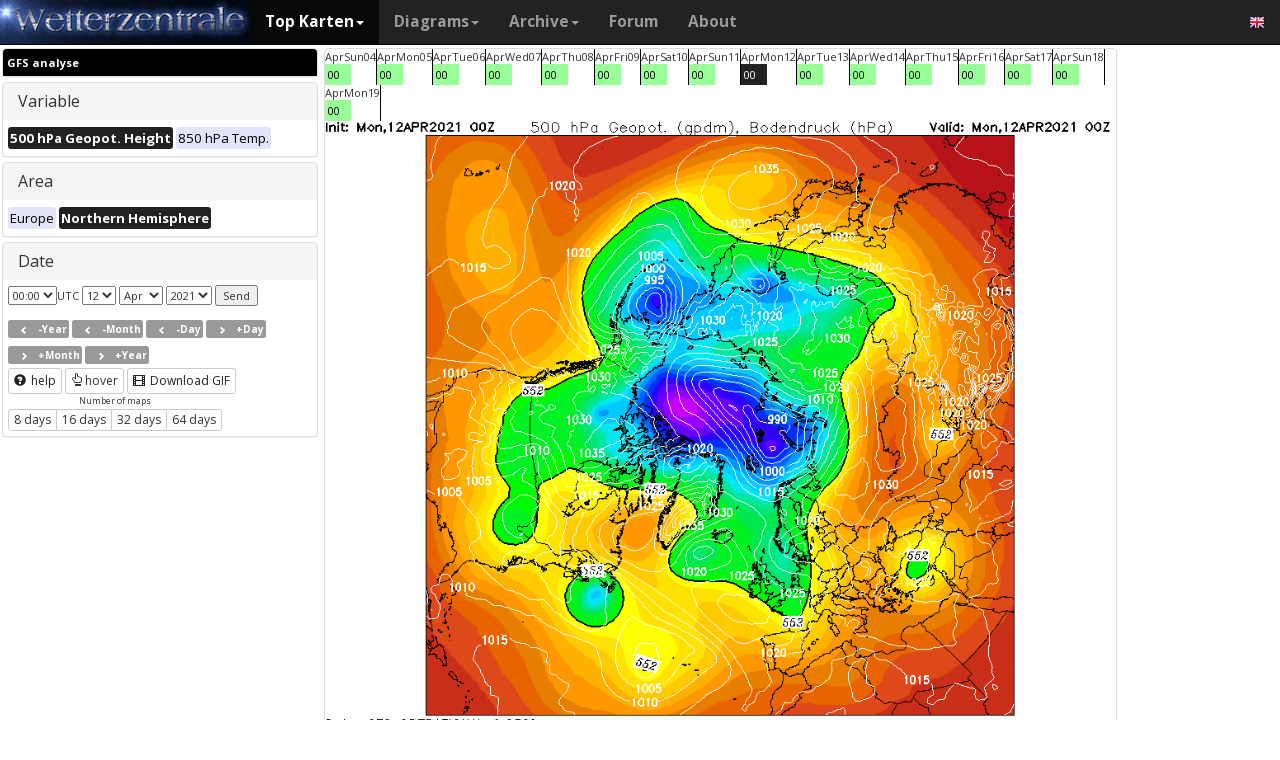

--- FILE ---
content_type: text/html; charset=UTF-8
request_url: https://wetterzentrale.de/en/reanalysis.php?map=2&model=avn&var=1&jaar=2021&maand=04&dag=12&uur=0000&h=0&tr=1440&nmaps=16
body_size: 49082
content:

<!DOCTYPE html>
<html lang="en">
<head>
  <title>Reanalysis archives</title>
  <meta name="keywords" content="historical weathermaps, reanalysis, CFSR, ERA-interim, ERA" />
  <meta name="description" content="Reanalysis archives of the past decades covering Europe." />
  <meta charset="utf-8">
<meta http-equiv="X-UA-Compatible" content="IE=edge">
<meta name="viewport" content="width=device-width, initial-scale=1">
<meta name="author" content="Rogier Floors">
<meta http-equiv="content-type" content="text/html; charset=utf-8" />
<meta name="robots" content="all" />
<meta name="verify-v1" content="F59tW06jdPrKhQViGJMSso/QlLQ5joozCqqftb6aWXg=" />
<script type="text/javascript">
       !function () { var e = function () { var e, t = "__tcfapiLocator", a = [], n = window; for (; n;) { try { if (n.frames[t]) { e = n; break } } catch (e) { } if (n === window.top) break; n = n.parent } e || (!function e() { var a = n.document, r = !!n.frames[t]; if (!r) if (a.body) { var i = a.createElement("iframe"); i.style.cssText = "display:none", i.name = t, a.body.appendChild(i) } else setTimeout(e, 5); return !r }(), n.__tcfapi = function () { for (var e, t = arguments.length, n = new Array(t), r = 0; r < t; r++)n[r] = arguments[r]; if (!n.length) return a; if ("setGdprApplies" === n[0]) n.length > 3 && 2 === parseInt(n[1], 10) && "boolean" == typeof n[3] && (e = n[3], "function" == typeof n[2] && n[2]("set", !0)); else if ("ping" === n[0]) { var i = { gdprApplies: e, cmpLoaded: !1, cmpStatus: "stub" }; "function" == typeof n[2] && n[2](i) } else a.push(n) }, n.addEventListener("message", (function (e) { var t = "string" == typeof e.data, a = {}; try { a = t ? JSON.parse(e.data) : e.data } catch (e) { } var n = a.__tcfapiCall; n && window.__tcfapi(n.command, n.version, (function (a, r) { var i = { __tcfapiReturn: { returnValue: a, success: r, callId: n.callId } }; t && (i = JSON.stringify(i)), e.source.postMessage(i, "*") }), n.parameter) }), !1)) }; "undefined" != typeof module ? module.exports = e : e() }();
    </script>
<script>
        window._sp_ = {
            config: {
                accountId: 1061,
                wrapperAPIOrigin: "https://wrapper-api.sp-prod.net/tcfv2",
                mmsDomain: "https://consent.wetterzentrale.de"
            }
        }
    </script>
<script src="https://gdpr-tcfv2.sp-prod.net/wrapperMessagingWithoutDetection.js"></script>
<!-- Bootstrap core CSS -->
<link href="/dist/css/bootstrap.min.css" rel="stylesheet" async>
<script src="https://ajax.googleapis.com/ajax/libs/jquery/3.2.1/jquery.min.js"></script>
<script type='text/javascript'> !function(t){var e="offset",n="client",o=function(){},r=void 0===t.addEventListener,l={loopDelay:50,maxLoop:5,debug:!0,found:o,notfound:o,complete:o};var i=function(){var t={};this.addUrl=function(e){return t[e]={url:e,state:"pending",format:null,data:null,result:null},t[e]},this.setResult=function(e,n,o){var r=t[e];if(null==r&&(r=this.addUrl(e)),r.state=n,null!=o){if("string"==typeof o)try{o=function(t){var e;try{e=JSON.parse(t)}catch(n){try{e=new Function("return "+t)()}catch(t){b("Failed secondary JSON parse",!0)}}return e}(o),r.format="json"}catch(t){r.format="easylist"}return r.data=o,r}r.result=null}},u=[],a=null,s={cssClass:"pub_300x250 pub_300x250m pub_728x90 text-ad textAd text_ad text_ads text-ads text-ad-links"},d={nullProps:[e+"Parent"],zeroProps:[]};d.zeroProps=[e+"Height",e+"Left",e+"Top",e+"Width",e+"Height",n+"Height",n+"Width"];var c={quick:null,remote:null},f=null,p={test:0,download:0};function m(t){return"function"==typeof t}function b(e,n){(l.debug||n)&&t.console&&t.console.log&&(n?console.error("[ABD] "+e):console.log("[ABD] "+e))}function y(t){b("start beginTest"),1!=f&&(!0,v(t),c.quick="testing",p.test=setTimeout((function(){g(t,1)}),5))}function v(t){var e,n=document.body,o="width: 1px !important; height: 1px !important; position: absolute !important; left: -10000px !important; top: -1000px !important;";if(null!=t&&"string"!=typeof t){for(null!=t.style&&(o+=t.style),a=function(t,e){var n,o,r=e;if(o=document.createElement(t),r)for(n in r)r.hasOwnProperty(n)&&o.setAttribute(n,r[n]);return o}("div",{class:t.cssClass,style:o}),b("adding bait node to DOM"),n.appendChild(a),e=0;e<d.nullProps.length;e++)a[d.nullProps[e]];for(e=0;e<d.zeroProps.length;e++)a[d.zeroProps[e]]}else b("invalid bait being cast")}function g(t,e){var n,o=document.body,r=!1;if(null==a&&(b("recast bait"),v(t||s)),"string"==typeof t)return b("invalid bait used",!0),void(h()&&setTimeout((function(){!1}),5));for(p.test>0&&(clearTimeout(p.test),p.test=0),null!==o.getAttribute("abp")&&(b("found adblock body attribute"),r=!0),n=0;n<d.nullProps.length;n++){if(null==a[d.nullProps[n]]){e>4&&(r=!0),b("found adblock null attr: "+d.nullProps[n]);break}if(1==r)break}for(n=0;n<d.zeroProps.length&&1!=r;n++)0==a[d.zeroProps[n]]&&(e>4&&(r=!0),b("found adblock zero attr: "+d.zeroProps[n]));if(void 0!==window.getComputedStyle){var i=window.getComputedStyle(a,null);"none"!=i.getPropertyValue("display")&&"hidden"!=i.getPropertyValue("visibility")||(e>4&&(r=!0),b("found adblock computedStyle indicator"))}!0,r||e++>=l.maxLoop?(b("exiting test loop - value: "+(f=r)),function(){var t,e;if(null===f)return;for(t=0;t<u.length;t++){e=u[t];try{null!=e&&(m(e.complete)&&e.complete(f),f&&m(e.found)?e.found():!1===f&&m(e.notfound)&&e.notfound())}catch(t){b("Failure in notify listeners "+t.Message,!0)}}}(),h()&&setTimeout((function(){!1}),5)):p.test=setTimeout((function(){g(t,e)}),l.loopDelay)}function h(){if(null===a)return!0;try{m(a.remove)&&a.remove(),document.body.removeChild(a)}catch(t){}return a=null,!0}function P(){var e,n,o,l,i=!1;document.readyState&&"complete"==document.readyState&&(i=!0),e=function(){y(s)},i?e():(n=t,o="load",l=e,r?n.attachEvent("on"+o,l):n.addEventListener(o,l,!1))}var w={version:"1.0",init:function(t){var e,n;if(t){for(e in n={complete:o,found:o,notfound:o},t)t.hasOwnProperty(e)&&("complete"==e||"found"==e||"notFound"==e?n[e.toLowerCase()]=t[e]:l[e]=t[e]);u.push(n),new i,P()}}};t.adblockDetector=w}(window),function(t){var e="offset",n="client",o=function(){},r=void 0===t.addEventListener,l={loopDelay:50,maxLoop:5,debug:!0,found:o,notfound:o,complete:o};var i=function(){var t={};this.addUrl=function(e){return t[e]={url:e,state:"pending",format:null,data:null,result:null},t[e]},this.setResult=function(e,n,o){var r=t[e];if(null==r&&(r=this.addUrl(e)),r.state=n,null!=o){if("string"==typeof o)try{o=function(t){var e;try{e=JSON.parse(t)}catch(n){try{e=new Function("return "+t)()}catch(t){b("Failed secondary JSON parse",!0)}}return e}(o),r.format="json"}catch(t){r.format="easylist"}return r.data=o,r}r.result=null}},u=[],a=null,s={cssClass:"pub_300x250 pub_300x250m pub_728x90 text-ad textAd text_ad text_ads text-ads text-ad-links tmp_slot tmp_slotId ad-banner banner_ad adsbygoogle ad_block adslot ad_slot advert1 content-ad"},d={nullProps:[e+"Parent"],zeroProps:[]};d.zeroProps=[e+"Height",e+"Left",e+"Top",e+"Width",e+"Height",n+"Height",n+"Width"];var c={quick:null,remote:null},f=null,p={test:0,download:0};function m(t){return"function"==typeof t}function b(e,n){(l.debug||n)&&t.console&&t.console.log&&(n?console.error("[ABD] "+e):console.log("[ABD] "+e))}function y(t){b("start beginTest"),1!=f&&(!0,v(t),c.quick="testing",p.test=setTimeout((function(){g(t,1)}),5))}function v(t){var e,n=document.body,o="width: 1px !important; height: 1px !important; position: absolute !important; left: -10000px !important; top: -1000px !important;";if(null!=t&&"string"!=typeof t){for(null!=t.style&&(o+=t.style),a=function(t,e){var n,o,r=e;if(o=document.createElement(t),r)for(n in r)r.hasOwnProperty(n)&&o.setAttribute(n,r[n]);return o}("div",{class:t.cssClass,style:o}),b("adding bait node to DOM"),n.appendChild(a),e=0;e<d.nullProps.length;e++)a[d.nullProps[e]];for(e=0;e<d.zeroProps.length;e++)a[d.zeroProps[e]]}else b("invalid bait being cast")}function g(t,e){var n,o=document.body,r=!1;if(null==a&&(b("recast bait"),v(t||s)),"string"==typeof t)return b("invalid bait used",!0),void(h()&&setTimeout((function(){!1}),5));for(p.test>0&&(clearTimeout(p.test),p.test=0),null!==o.getAttribute("abp")&&(b("found adblock body attribute"),r=!0),n=0;n<d.nullProps.length;n++){if(null==a[d.nullProps[n]]){e>4&&(r=!0),b("found adblock null attr: "+d.nullProps[n]);break}if(1==r)break}for(n=0;n<d.zeroProps.length&&1!=r;n++)0==a[d.zeroProps[n]]&&(e>4&&(r=!0),b("found adblock zero attr: "+d.zeroProps[n]));if(void 0!==window.getComputedStyle){var i=window.getComputedStyle(a,null);"none"!=i.getPropertyValue("display")&&"hidden"!=i.getPropertyValue("visibility")||(e>4&&(r=!0),b("found adblock computedStyle indicator"))}!0,r||e++>=l.maxLoop?(b("exiting test loop - value: "+(f=r)),function(){var t,e;if(null===f)return;for(t=0;t<u.length;t++){e=u[t];try{null!=e&&(m(e.complete)&&e.complete(f),f&&m(e.found)?e.found():!1===f&&m(e.notfound)&&e.notfound())}catch(t){b("Failure in notify listeners "+t.Message,!0)}}}(),h()&&setTimeout((function(){!1}),5)):p.test=setTimeout((function(){g(t,e)}),l.loopDelay)}function h(){if(null===a)return!0;try{m(a.remove)&&a.remove(),document.body.removeChild(a)}catch(t){}return a=null,!0}function P(){var e,n,o,l,i=!1;document.readyState&&"complete"==document.readyState&&(i=!0),e=function(){y(s)},i?e():(n=t,o="load",l=e,r?n.attachEvent("on"+o,l):n.addEventListener(o,l,!1))}var w={version:"1.0",init:function(t){var e,n;if(t){for(e in n={complete:o,found:o,notfound:o},t)t.hasOwnProperty(e)&&("complete"==e||"found"==e||"notFound"==e?n[e.toLowerCase()]=t[e]:l[e]=t[e]);u.push(n),new i,P()}}};t.adblockDetector=w}(window),function(){let t;document.getElementById("adb-enabled"),document.getElementById("adb-not-enabled");function e(){t=1;const e=new XMLHttpRequest,n=window.location.host.split(".").reverse().slice(0,2).reverse().join(".");e.open("OPTIONS","https://cockpit.symplr.de/api/rp/ab/"+n+"/"+t),e.send()}void 0===window.adblockDetector?e():window.adblockDetector.init({debug:!0,found:function(){e()},notFound:function(){!function(){t=0;const e=new XMLHttpRequest,n=window.location.host.split(".").reverse().slice(0,2).reverse().join(".");e.open("OPTIONS","https://cockpit.symplr.de/api/rp/ab/"+n+"/"+t),e.send()}()}})}();</script>

<!-- Custom styles for this template -->
<link href="/grid.css" rel="stylesheet" async>

<!-- Just for debugging purposes. Don't actually copy this line! -->
<!--[if lt IE 9]><script src="../../assets/js/ie8-responsive-file-warning.js"></script><![endif]-->

<!-- HTML5 shim and Respond.js IE8 support of HTML5 elements and media queries -->
<!--[if lt IE 9]>
<script src="https://oss.maxcdn.com/libs/html5shiv/3.7.0/html5shiv.js"></script>
<script src="https://oss.maxcdn.com/libs/respond.js/1.4.2/respond.min.js"></script>
<![endif]-->
<link rel="stylesheet" href="/wz.css?id=8494" async/>
<link rel="Shortcut Icon" type="image/x-icon" href="/images/favicon.ico" />
<script async src="https://www.googletagmanager.com/gtag/js?id=UA-64910378-1"></script>
<script>
  window.dataLayer = window.dataLayer || [];
  function gtag(){dataLayer.push(arguments)};
  gtag('js', new Date());
  gtag('config', 'UA-64910378-1');
</script>
<script>var uuSymplr,allCookiesSymplr=document.cookie.split(";").map((e=>e.split("="))).reduce(((e,[i,o])=>({...e,[i.trim()]:decodeURIComponent(o)})),{});function createCookieSymplr(e,i){var o=e;if(void 0===(uuSymplr=allCookiesSymplr.uniqueUser)){let e=(Date.now()+window.navigator.userAgent+websiteSymplr).toString();uuSymplr=sha256(e),document.cookie=`uniqueUser=${uuSymplr};path=/;SameSite=Strict; Secure`}if(o){var u=allCookiesSymplr.uniqueUserLi;void 0===u&&(u=sha256(i),document.cookie=`uniqueUserLi=${u};path=/;SameSite=Strict; Secure`),uuSymplr=u}else document.cookie="uniqueUserLi=; max-age=0"}</script>
<script defer src="https://cdns.symplr.de/wetterzentrale.de/wetterzentrale.js"></script>
  <style type="text/css" title="currentStyle" media="screen">
  .topkarten_right { width: 300px; height: 250px; }
  @media(min-width: 356px) { .topkarten_right { width: 336px; height: 280px; } }
  @media(min-width: 730px) { .topkarten_right { width: 728px; height: 90px; } }
  @media(min-width: 1024px) { .topkarten_right { width: 160px; height: 600px; } }
  @media(min-width: 1650px) { .topkarten_right { width: 300px; height: 600px; } }
  .topkarten_left { width: 300px; height: 250px; }
  @media(min-width: 356px) { .topkarten_left { width: 336px; height: 280px; } }
  @media(min-width: 730px) { .topkarten_left { width: 728px; height: 90px; } }
  @media(min-width: 1024px) { .topkarten_left { width: 300px; height: 250px; } }
  @media(min-width: 1350px) { .topkarten_left { width: 300px; height: 600px; } }
  </style>
</head>
<body>
    <div class="container">

      <style>
.dropdown-submenu {
    position: relative;
}

.dropdown-submenu .dropdown-menu {
    top: 0;
    left: 100%;
    margin-top: -1px;
}
</style>
<nav class="navbar navbar-inverse navbar-fixed-top" role="navigation">
<div class="container-fluid"><!-- Brand and toggle get grouped for better mobile display -->
<div class="navbar-header">
<button type="button" class="navbar-toggle" data-toggle="collapse" data-target="#bs-example-navbar-collapse-1">
<span class="sr-only">Toggle navigation</span>
<span class="icon-bar"></span>
<span class="icon-bar"></span>
<span class="icon-bar"></span>
</button>
<a class="navbar-brand" href="https://wetterzentrale.de/en/default.php">
<img src="/images/weze.jpg" class="wz_header">
</a>
</div>    <!-- Collect the nav links, forms, and other content for toggling -->
<div class="collapse navbar-collapse" id="bs-example-navbar-collapse-1">
<ul class="nav navbar-nav">
<li class="dropdown active">
<a href="#" class="dropdown-toggle" data-toggle="dropdown">Top Karten<b class="caret"></b></a>
<ul class="dropdown-menu">
<li><h6>Global models</h6></li>
<li class="divider"></li>
	<li><a href="/en/topkarten.php?model=gfs&time=6&lid=OP">GFS</a></li>
	<li><a href="/en/topkarten.php?model=ecm&lid=OP">ECMWF</a></li>
	<li><a href="/en/topkarten.php?model=ukmhd&lid=OP">UKMO</a></li>
	<li><a href="/en/topkarten.php?model=gem&time=3&lid=OP">GEM</a></li>
	<li><a href="/en/topkarten.php?model=ico&time=3&lid=OP">ICON</a></li>
	<li><a href="/en/topkarten.php?model=arp&time=3&lid=OP">ARPEGE</a></li>
	<li><a href="/en/topkarten.php?model=nvg&lid=OP">NAVGEM</a></li>
	<li><a href="/en/topkarten.php?model=jma&lid=OP">JMA</a></li>
<li><h6>Regional models</h6></li>
<li class="divider"></li>
	<li><a href="/en/topkarten.php?model=wrf&time=1&lid=OP">WRF</a></li>
	<li><a href="/en/topkarten.php?model=ico&time=1&lid=D2">ICON D2</a></li>
	<li class="hz"><a style="padding-right:0px;" href="/en/topkarten.php?model=harnl&time=3&lid=OP&h=0&tr=3">HARMONIE</a><a style="padding:1px 3px 0px 3px;" href="/en/topkarten.php?model=harnl&time=3&lid=OP&h=0&tr=3"><image src="/images/flags/16/nl.png"/></a> <a style="padding:1px 3px 0px 3px;" href="/en/topkarten.php?model=har43&time=3&lid=OP&h=0&tr=1"><image src="/images/flags/16/eu.png"/> <a style="padding:1px 3px 0px 3px;" href="/en/topkarten.php?model=haf&lid=OP"><image src="/images/flags/16/fi.png"/></a></li><br>
	<li class="hz"><a style="padding-right:0px;" href="/en/topkarten.php?model=aro&time=3&lid=OP&h=0&tr=3">AROME</a><a style="padding:1px 5px 0px 5px;" href="/en/topkarten.php?model=aro&time=3&lid=OP&h=0&tr=3"><image src="/images/flags/16/fr.png"/></a><a style="padding:1px 5px 0px 5px;" href="/en/topkarten.php?model=arn&time=3&lid=OP&h=0&tr=3"><image src="/images/flags/16/no.png"/></a></li><br>
	<li class="hz"><a style="padding-right:0px;" href="/en/topkarten.php?model=ala&time=3&lid=OP&h=0&tr=3">ALARO</a><a style="padding:1px 5px 0px 5px;" href="/en/topkarten.php?model=ala&time=3&lid=OP&h=0&tr=3"><image src="/images/flags/16/be.png"/></a></li><br>
	<li><a href="/en/topkarten.php?model=irie&lid=OP">IRIE</a></li>
<li><h6>Data-driven models</h6></li>
<li class="divider"></li>	
	<li><a href="/en/topkarten.php?model=aifs&lid=OP">AIFS</a></li>
	<li><a href="/en/topkarten.php?model=ngc&lid=OP">GraphCastGFS</a></li>
	<li><a href="/en/topkarten.php?model=aigem&lid=OP">GraphCastGEM</a></li>
<li><h6>Other</h6></li>
<li class="divider"></li>	
	<li><a href="/en/panels.php?map=1&model=gfs&var=1&lid=OP">9-panel</a></li>
	<li><a href="/en/multimodel.php?map=1&var=1&lid=OP&nir=3&tr=6">Multi Model</a></li>
	<li><a href="/en/fax.php">Bodenkarten/Fax</a></li>
  <li><a href="/en/topkarten.php?model=gwes&lid=OP">Waves</a></li>
  <li><a href="/en/topkarten.php?model=cfs&lid=OP">CFS</a></li>
  <li><a href="/en/status.php">Model status</a></li>
<li><h6>Observations</h6></li>
<li class="divider"></li>
	<li><a href="/en/observations.php?model=METAR&var=5&map=3">METAR</a></li>
	<li><a href="/en/observations.php?model=SYNOP&var=5&map=3">SYNOP</a></li>
	<li><a href="/en/observations.php?model=OISST&var=35&map=1">SST</a></li>
	<li><a href="/en/radiosonde.php">Radiosonde</a></li>
</ul>
</li>
<li class="dropdown">
	<a href="#" class="dropdown-toggle" data-toggle="dropdown">Diagrams<b class="caret"></b></a>
	<ul class="dropdown-menu">
	<li><h6>Global models</h6></li>
	<li class="divider"></li>
	<li><a href="/en/show_diagrams.php?model=gfs&var=93&lid=OP">GFS</a></li>
	<li><a href="/en/show_diagrams.php?model=ecm&var=93&lid=OP">ECMWF</a></li>
	<li><a href="/en/show_diagrams.php?model=ukmhd&var=92&lid=OP">UKMO</a></li>
	<li><a href="/en/show_diagrams.php?model=gem&var=93&lid=OP">GEM</a></li>
	<li><a href="/en/show_diagrams.php?model=ico&var=93&lid=OP">ICON</a></li>
	<li><a href="/en/show_diagrams.php?model=arp&var=93&lid=OP">ARPEGE</a></li>
	<li><a href="/en/show_diagrams.php?model=nvg&var=93&lid=OP">NAVGEM</a></li>
	<li><h6>Ensemble</h6></li>
	<li class="divider"></li>
	<li><a href="/en/show_diagrams.php?model=gfs&var=2&lid=ENS&h=0">GFS</a></li>
	<li><a href="/en/show_diagrams.php?model=ecm&var=2&lid=ENS&h=0">ECMWF</a></li>
	<li><a href="/en/show_diagrams.php?model=gem&var=2&lid=ENS&h=0">GEM</a></li>
	<li><a href="/en/show_diagrams.php?model=ico&var=5&lid=ENS&h=0">ICON</a></li>
	<li><a href="/en/show_diagrams.php?model=aifs&var=2&lid=ENS&h=0">AIFS</a></li>
	<li><h6>Regional models</h6></li>
	<li class="divider"></li>
	<li><a href="/en/show_diagrams.php?model=wrf&var=92&lid=OP">WRF</a></li>
    <li><a href="/en/show_diagrams.php?model=ico&var=92&lid=D2">ICON-D2</a></li>
	<li class="hz"><a style="padding-right:0px;" href="/en/show_diagrams.php?model=harnl&var=92&lid=OP">HARMONIE</a><a style="padding:1px 3px 0px 3px;" href="/en/show_diagrams.php?model=harnl&var=92&lid=OP"><image src="/images/flags/16/nl.png"/></a> <a style="padding:1px 3px 0px 3px;" href="/en/show_diagrams.php?model=har43&var=92&lid=OP"><image src="/images/flags/16/eu.png"/></a> <a style="padding:1px 3px 0px 3px;" href="/en/show_diagrams.php?model=haf&var=92&lid=OP"><image src="/images/flags/16/fi.png"/></a></li><br>
	<li class="hz"><a style="padding-right:0px;" href="/en/show_diagrams.php?model=aro&var=92&lid=OP">AROME</a><a style="padding:1px 5px 0px 5px;" href="/en/show_diagrams.php?model=aro&var=92&lid=OP"><image src="/images/flags/16/fr.png"/></a><a style="padding:1px 5px 0px 5px;" href="/en/show_diagrams.php?model=arn&var=92&lid=OP"><image src="/images/flags/16/no.png"/></a></li><br>
	<li><a href="/en/show_diagrams.php?model=irie&var=93&lid=OP">IRIE</a></li>
	<li><h6>Data-driven models</h6></li>
	<li><a href="/en/show_diagrams.php?model=aifs&var=93&lid=OP">AIFS</a></li>
	<li><a href="/en/show_diagrams.php?model=ngc&var=93&lid=OP">GraphCastGFS</a></li>
	<li class="divider"></li>
	<li><a href="/en/show_diagrams.php?model=multi&var=5&lid=OP">Multi Model</a></li>
	<li class="divider"></li>
	<li><a href="/en/diagrams.php">City selection via map</a></li>
	<li><a href="/en/pointmap.php">Grid point selection via map</a></li>
	<li class="divider"></li>
	<li><a href="/en/show_soundings.php?model=gfs">Skew-T diagrams</a></li>
	</ul>
</li>
<li class="dropdown">
	<a href="#" class="dropdown-toggle" data-toggle="dropdown">Archive<b class="caret"></b></a>
	<ul class="dropdown-menu">
	<li><h6>Reanalysis</h6></li>
	<li class="divider"></li>
	<li><a href="/en/reanalysis.php?model=cfsr">CFSR <small>(1979-now)</small></a></li>
	<li><a href="/en/reanalysis.php?model=era">ERA <small>(1900-2010)</small></a></li>
	<li><a href="/en/reanalysis.php?model=noaa">NOAA <small>(1836-2015)</small></a></li>
	<li><h6>FAX</h6></li>
	<li class="divider"></li>
	<li><a href="/en/reanalysis.php?map=1&model=nws&var=45">NCEP</a></li>
	<li><a href="/en/reanalysis.php?map=1&model=bra&var=45">UKMO</a></li>
	<li><a href="/en/reanalysis.php?map=1&model=dwd&var=45">DWD</a></li>
	<li class="divider"></li>
	<li><a href="/en/reanalysis.php?map=1&model=avn&var=1">GFS analyse</a></li>
	<li class="divider"></li>
  <li class="hz"><a style="padding-right:0px;" href="/en/reanalysis.php?map=6&model=rad&var=415&h=1">Radar</a><a style="padding:1px 5px 0px 5px;" href="/en/reanalysis.php?map=6&model=rad&var=415&h=1"><image src="/images/flags/16/de.png"/></a><a style="padding:1px 5px 0px 5px;" href="/en/reanalysis.php?map=15&model=rad&var=415&h=1"><image src="/images/flags/16/nl.png"/></a></li>
	<li><a href="/en/reanalysis.php?map=1&model=sat&var=44">Satellite</a></li>
  <li class="hz"><a style="padding-right:0px;" href="/en/reanalysis.php?map=6&model=obsde&var=301">Observations</a><a style="padding:1px 5px 0px 5px;" href="/en/reanalysis.php?map=6&model=obsde&var=301"><image src="/images/flags/16/de.png"/></a><a style="padding:1px 5px 0px 5px;" href="/en/reanalysis.php?map=15&model=obsnl&var=301"><image src="/images/flags/16/nl.png"/></a></li>
	<li class="divider"></li>
	<li><a href="/en/weatherdata_de.php">Weather data</a></li>
	<li><a href="/en/extremes_mon.php?country=2">Extremes</a></li>
	<li><a href="/en/map.php">Station map</a></li>
	</ul>
</li>
<li><a href="http://www.wzforum.de/forum2/">Forum</a></li>
<li><a href="/en/contact.php">About</a></li>
</ul>

<ul class="nav navbar-nav navbar-right">
	<li class="dropdown">
	<a href="#" class="dropdown-toggle" data-toggle="dropdown"><image src="/images/flags/16/en.png"></a>
	<ul class="dropdown-menu">
	<p class="GermanButton" ><a href="/de/default.php?clan=de"><li><image src="/images/flags/16/de.png"/> Deutsch</li></a></p>
  <p class="GermanButton" ><a href="/en/default.php?clan=en"><li><image src="/images/flags/16/gb.png"/> English</li></a></p>
  <p class="GermanButton" ><a href="/nl/default.php?clan=nl"><li><image src="/images/flags/16/nl.png"/> Nederlands</li></a></p>
  <p class="GermanButton" ><a href="/es/default.php?clan=es"><li><image src="/images/flags/16/es.png"/> Español</li></a></p>
  <!-- <p class="GermanButton" ><a href="/fr/default.php?clan=fr"><li><image src="/images/flags/16/fr.png"/> French</li></a></p>-->
	</ul>
	</li>
</ul>
</div><!-- /.navbar-collapse -->
</div><!-- /.container-fluid -->
</nav>

      <div class="page-header"></div>
      <div class="row">

        <div class="col-md-3">
          <div class="panel-group" id="accordion">
          <div class="panel panel-default">
            <div class="panel-heading-modeldesc">
                <b>GFS analyse</b>
            </div>
                        </div>
          <div class="panel panel-default">
            <div class="panel-heading">
              <h4 class="panel-title">
                <a>Variable</a>
              </h4>
            </div>
            <div>
              <div class="panel-body">
                <a href="reanalysis.php?map=2&model=avn&var=1&jaar=2021&maand=4&dag=12&h=0&nmaps=16" ><span class="label label-primary orangeb">500 hPa Geopot. Height</span></a> <a href="reanalysis.php?map=2&model=avn&var=2&jaar=2021&maand=4&dag=12&h=0&nmaps=16" ><span class="label label-primary darkgreyb">850 hPa Temp.</span></a>               </div>
            </div>
          </div>

          <div class="panel panel-default">
            <div class="panel-heading">
              <h4 class="panel-title">
                <a>Area</a>
              </h4>
            </div>
            <div>
              <div class="panel-body">
                <a href="reanalysis.php?map=1&model=avn&var=1&jaar=2021&maand=4&dag=12&uur=0000&h=0&nmaps=16" ><span class="label label-primary darkgreyb">Europe</span></a> <a href="reanalysis.php?map=2&model=avn&var=1&jaar=2021&maand=4&dag=12&uur=0000&h=0&nmaps=16" ><span class="label label-primary orangeb">Northern Hemisphere</span></a>               </div>
            </div>
          </div>

          <div class="panel panel-default">
            <div class="panel-heading">
              <h4 class="panel-title">
                <a>Date</a>
              </h4>
            </div>
            <div>
              <div class="panel-body">
                <select id="ddluur"><option value="000" selected="selected">00:00</option></select>UTC
                <select id="ddldag"><option value="1">1</option><option value="2">2</option><option value="3">3</option><option value="4">4</option><option value="5">5</option><option value="6">6</option><option value="7">7</option><option value="8">8</option><option value="9">9</option><option value="10">10</option><option value="11">11</option><option value="12" selected="selected">12</option><option value="13">13</option><option value="14">14</option><option value="15">15</option><option value="16">16</option><option value="17">17</option><option value="18">18</option><option value="19">19</option><option value="20">20</option><option value="21">21</option><option value="22">22</option><option value="23">23</option><option value="24">24</option><option value="25">25</option><option value="26">26</option><option value="27">27</option><option value="28">28</option><option value="29">29</option><option value="30">30</option><option value="31">31</option></select>                <select id="ddlmaand"><option value="1">Jan</option><option value="2">Feb</option><option value="3">Mar</option><option value="4" selected="selected">Apr</option><option value="5">May</option><option value="6">Jun</option><option value="7">Jul</option><option value="8">Aug</option><option value="9">Sep</option><option value="10">Oct</option><option value="11">Nov</option><option value="12">Dec</option></select>                <select id="ddljaar"><option value="2026">2026</option><option value="2025">2025</option><option value="2024">2024</option><option value="2023">2023</option><option value="2022">2022</option><option value="2021" selected="selected">2021</option><option value="2020">2020</option><option value="2019">2019</option><option value="2018">2018</option><option value="2017">2017</option><option value="2016">2016</option><option value="2015">2015</option><option value="2014">2014</option><option value="2013">2013</option><option value="2012">2012</option><option value="2011">2011</option><option value="2010">2010</option><option value="2009">2009</option><option value="2008">2008</option><option value="2007">2007</option><option value="2006">2006</option><option value="2005">2005</option><option value="2004">2004</option><option value="2003">2003</option><option value="2002">2002</option><option value="2001">2001</option><option value="2000">2000</option><option value="1999">1999</option></select>
                <input type="button" id="submit" name="submit" onclick="javascript:SelectDate();" value="Send"/>
              </div><div class="panel-body">
                <a href="reanalysis.php?uur=0000&var=1&nmaps=16&map=2&model=avn&jaar=2020&maand=04&dag=12" /><span class="label label-default"><span class="glyphicon glyphicon-chevron-left"></span>-Year</span></a> <a href="reanalysis.php?uur=0000&var=1&nmaps=16&map=2&model=avn&jaar=2021&maand=03&dag=12" /><span class="label label-default"><span class="glyphicon glyphicon-chevron-left"></span>-Month</span></a> <a href="reanalysis.php?uur=0000&var=1&nmaps=16&map=2&model=avn&jaar=2021&maand=04&dag=11" /><span class="label label-default"><span class="glyphicon glyphicon-chevron-left"></span>-Day</span></a> <a href="reanalysis.php?uur=0000&var=1&nmaps=16&map=2&model=avn&jaar=2021&maand=04&dag=13" /><span class="label label-default"><span class="glyphicon glyphicon-chevron-right"></span>+Day</span></a> <a href="reanalysis.php?uur=0000&var=1&nmaps=16&map=2&model=avn&jaar=2021&maand=05&dag=12" /><span class="label label-default"><span class="glyphicon glyphicon-chevron-right"></span>+Month</span></a> <a href="reanalysis.php?uur=0000&var=1&nmaps=16&map=2&model=avn&jaar=2022&maand=04&dag=12" /><span class="label label-default"><span class="glyphicon glyphicon-chevron-right"></span>+Year</span></a>                <br>
                <a class="btn btn-default btn-xs darkgrey" href="/article.php?id=11688&lang=2#Archive">
                  <span class="glyphicon glyphicon-question-sign"></span>
                  help
                </a>
                <a class="btn btn-default btn-xs" href="reanalysis.php?map=2&model=avn&var=1&jaar=2021&maand=4&dag=12&uur=0000&nmaps=16&h=1" ><span class="glyphicon glyphicon-hand-up"></span>hover</a>                <a name="giflink" id="giflink" class="btn btn-default btn-xs darkgrey" href="create_gif_archive.php?model=avn&var=1&map=2&speed=500&times=2021040400,2021040500,2021040600,2021040700,2021040800,2021040900,2021041000,2021041100,2021041200,2021041300,2021041400,2021041500,2021041600,2021041700,2021041800,2021041900">
                  <span class="glyphicon glyphicon-film"></span>
                  Download GIF
                </a>
                <div style="display: inline-block;text-align: center;font-size: 80%;">Number of maps<br>
                  <div class="btn-group btn-group-xs" role="group" aria-label="...">
                    <a class="btn btn-default" role="button" href="reanalysis.php?map=2&model=avn&var=1&jaar=2021&maand=4&dag=12&h=0&nmaps=8"> 8 days </a><a class="btn btn-default" role="button" href="reanalysis.php?map=2&model=avn&var=1&jaar=2021&maand=4&dag=12&h=0&nmaps=16"> 16 days </a><a class="btn btn-default" role="button" href="reanalysis.php?map=2&model=avn&var=1&jaar=2021&maand=4&dag=12&h=0&nmaps=32"> 32 days </a><a class="btn btn-default" role="button" href="reanalysis.php?map=2&model=avn&var=1&jaar=2021&maand=4&dag=12&h=0&nmaps=64"> 64 days </a>                  </div>
                </div>
              </div>
            </div>
          </div>

          <div class="panel panel-default" style='border:0px;text-align:center;'>
            <!-- Wetterzentrale.de_ROS_300x250_MediumRectangle -->
            <div id="wetterzentrale_mr_1"></div>
          </div>
</div>
        </div>
        <div class="col-md-9">
          <div class="row">
            <div class="col-md-10" style="max-width:969px;">
          <div class="panel panel-default">
            <div class="leadtime">
              <ul>Apr<bSun, 04 Apr 2021 00:00:00 +0000>Sun<bSun, 04 Apr 2021 00:00:00 +0000>04<br><a class="tm0_tt0" href="reanalysis.php?map=2&model=avn&var=1&jaar=2021&maand=04&dag=04&uur=0000&h=0&tr=1440&nmaps=16#mapref" onclick="changeImage('reanalysis.php?map=2&model=avn&var=1&jaar=2021&maand=04&dag=04&uur=00&h=0&nmaps=16&tr=1440','/maps/archive/2021/avn/AVN_2_2021040400_1.png');">00</a></ul><ul>Apr<bMon, 05 Apr 2021 00:00:00 +0000>Mon<bMon, 05 Apr 2021 00:00:00 +0000>05<br><a class="tm0_tt1" href="reanalysis.php?map=2&model=avn&var=1&jaar=2021&maand=04&dag=05&uur=0000&h=0&tr=1440&nmaps=16#mapref" onclick="changeImage('reanalysis.php?map=2&model=avn&var=1&jaar=2021&maand=04&dag=05&uur=00&h=0&nmaps=16&tr=1440','/maps/archive/2021/avn/AVN_2_2021040500_1.png');">00</a></ul><ul>Apr<bTue, 06 Apr 2021 00:00:00 +0000>Tue<bTue, 06 Apr 2021 00:00:00 +0000>06<br><a class="tm0_tt2" href="reanalysis.php?map=2&model=avn&var=1&jaar=2021&maand=04&dag=06&uur=0000&h=0&tr=1440&nmaps=16#mapref" onclick="changeImage('reanalysis.php?map=2&model=avn&var=1&jaar=2021&maand=04&dag=06&uur=00&h=0&nmaps=16&tr=1440','/maps/archive/2021/avn/AVN_2_2021040600_1.png');">00</a></ul><ul>Apr<bWed, 07 Apr 2021 00:00:00 +0000>Wed<bWed, 07 Apr 2021 00:00:00 +0000>07<br><a class="tm0_tt3" href="reanalysis.php?map=2&model=avn&var=1&jaar=2021&maand=04&dag=07&uur=0000&h=0&tr=1440&nmaps=16#mapref" onclick="changeImage('reanalysis.php?map=2&model=avn&var=1&jaar=2021&maand=04&dag=07&uur=00&h=0&nmaps=16&tr=1440','/maps/archive/2021/avn/AVN_2_2021040700_1.png');">00</a></ul><ul>Apr<bThu, 08 Apr 2021 00:00:00 +0000>Thu<bThu, 08 Apr 2021 00:00:00 +0000>08<br><a class="tm0_tt4" href="reanalysis.php?map=2&model=avn&var=1&jaar=2021&maand=04&dag=08&uur=0000&h=0&tr=1440&nmaps=16#mapref" onclick="changeImage('reanalysis.php?map=2&model=avn&var=1&jaar=2021&maand=04&dag=08&uur=00&h=0&nmaps=16&tr=1440','/maps/archive/2021/avn/AVN_2_2021040800_1.png');">00</a></ul><ul>Apr<bFri, 09 Apr 2021 00:00:00 +0000>Fri<bFri, 09 Apr 2021 00:00:00 +0000>09<br><a class="tm0_tt5" href="reanalysis.php?map=2&model=avn&var=1&jaar=2021&maand=04&dag=09&uur=0000&h=0&tr=1440&nmaps=16#mapref" onclick="changeImage('reanalysis.php?map=2&model=avn&var=1&jaar=2021&maand=04&dag=09&uur=00&h=0&nmaps=16&tr=1440','/maps/archive/2021/avn/AVN_2_2021040900_1.png');">00</a></ul><ul>Apr<bSat, 10 Apr 2021 00:00:00 +0000>Sat<bSat, 10 Apr 2021 00:00:00 +0000>10<br><a class="tm0_tt6" href="reanalysis.php?map=2&model=avn&var=1&jaar=2021&maand=04&dag=10&uur=0000&h=0&tr=1440&nmaps=16#mapref" onclick="changeImage('reanalysis.php?map=2&model=avn&var=1&jaar=2021&maand=04&dag=10&uur=00&h=0&nmaps=16&tr=1440','/maps/archive/2021/avn/AVN_2_2021041000_1.png');">00</a></ul><ul>Apr<bSun, 11 Apr 2021 00:00:00 +0000>Sun<bSun, 11 Apr 2021 00:00:00 +0000>11<br><a class="tm0_tt7" href="reanalysis.php?map=2&model=avn&var=1&jaar=2021&maand=04&dag=11&uur=0000&h=0&tr=1440&nmaps=16#mapref" onclick="changeImage('reanalysis.php?map=2&model=avn&var=1&jaar=2021&maand=04&dag=11&uur=00&h=0&nmaps=16&tr=1440','/maps/archive/2021/avn/AVN_2_2021041100_1.png');">00</a></ul><ul>Apr<bMon, 12 Apr 2021 00:00:00 +0000>Mon<bMon, 12 Apr 2021 00:00:00 +0000>12<br><a class="tm0_tt8" href="reanalysis.php?map=2&model=avn&var=1&jaar=2021&maand=04&dag=12&uur=0000&h=0&tr=1440&nmaps=16#mapref" onclick="changeImage('reanalysis.php?map=2&model=avn&var=1&jaar=2021&maand=04&dag=12&uur=00&h=0&nmaps=16&tr=1440','/maps/archive/2021/avn/AVN_2_2021041200_1.png');">00</a></ul><ul>Apr<bTue, 13 Apr 2021 00:00:00 +0000>Tue<bTue, 13 Apr 2021 00:00:00 +0000>13<br><a class="tm0_tt9" href="reanalysis.php?map=2&model=avn&var=1&jaar=2021&maand=04&dag=13&uur=0000&h=0&tr=1440&nmaps=16#mapref" onclick="changeImage('reanalysis.php?map=2&model=avn&var=1&jaar=2021&maand=04&dag=13&uur=00&h=0&nmaps=16&tr=1440','/maps/archive/2021/avn/AVN_2_2021041300_1.png');">00</a></ul><ul>Apr<bWed, 14 Apr 2021 00:00:00 +0000>Wed<bWed, 14 Apr 2021 00:00:00 +0000>14<br><a class="tm0_tt10" href="reanalysis.php?map=2&model=avn&var=1&jaar=2021&maand=04&dag=14&uur=0000&h=0&tr=1440&nmaps=16#mapref" onclick="changeImage('reanalysis.php?map=2&model=avn&var=1&jaar=2021&maand=04&dag=14&uur=00&h=0&nmaps=16&tr=1440','/maps/archive/2021/avn/AVN_2_2021041400_1.png');">00</a></ul><ul>Apr<bThu, 15 Apr 2021 00:00:00 +0000>Thu<bThu, 15 Apr 2021 00:00:00 +0000>15<br><a class="tm0_tt11" href="reanalysis.php?map=2&model=avn&var=1&jaar=2021&maand=04&dag=15&uur=0000&h=0&tr=1440&nmaps=16#mapref" onclick="changeImage('reanalysis.php?map=2&model=avn&var=1&jaar=2021&maand=04&dag=15&uur=00&h=0&nmaps=16&tr=1440','/maps/archive/2021/avn/AVN_2_2021041500_1.png');">00</a></ul><ul>Apr<bFri, 16 Apr 2021 00:00:00 +0000>Fri<bFri, 16 Apr 2021 00:00:00 +0000>16<br><a class="tm0_tt12" href="reanalysis.php?map=2&model=avn&var=1&jaar=2021&maand=04&dag=16&uur=0000&h=0&tr=1440&nmaps=16#mapref" onclick="changeImage('reanalysis.php?map=2&model=avn&var=1&jaar=2021&maand=04&dag=16&uur=00&h=0&nmaps=16&tr=1440','/maps/archive/2021/avn/AVN_2_2021041600_1.png');">00</a></ul><ul>Apr<bSat, 17 Apr 2021 00:00:00 +0000>Sat<bSat, 17 Apr 2021 00:00:00 +0000>17<br><a class="tm0_tt13" href="reanalysis.php?map=2&model=avn&var=1&jaar=2021&maand=04&dag=17&uur=0000&h=0&tr=1440&nmaps=16#mapref" onclick="changeImage('reanalysis.php?map=2&model=avn&var=1&jaar=2021&maand=04&dag=17&uur=00&h=0&nmaps=16&tr=1440','/maps/archive/2021/avn/AVN_2_2021041700_1.png');">00</a></ul><ul>Apr<bSun, 18 Apr 2021 00:00:00 +0000>Sun<bSun, 18 Apr 2021 00:00:00 +0000>18<br><a class="tm0_tt14" href="reanalysis.php?map=2&model=avn&var=1&jaar=2021&maand=04&dag=18&uur=0000&h=0&tr=1440&nmaps=16#mapref" onclick="changeImage('reanalysis.php?map=2&model=avn&var=1&jaar=2021&maand=04&dag=18&uur=00&h=0&nmaps=16&tr=1440','/maps/archive/2021/avn/AVN_2_2021041800_1.png');">00</a></ul><ul>Apr<bMon, 19 Apr 2021 00:00:00 +0000>Mon<bMon, 19 Apr 2021 00:00:00 +0000>19<br><a class="tm0_tt15" href="reanalysis.php?map=2&model=avn&var=1&jaar=2021&maand=04&dag=19&uur=0000&h=0&tr=1440&nmaps=16#mapref" onclick="changeImage('reanalysis.php?map=2&model=avn&var=1&jaar=2021&maand=04&dag=19&uur=00&h=0&nmaps=16&tr=1440','/maps/archive/2021/avn/AVN_2_2021041900_1.png');">00</a></ul>            </div>


            <div id="mapcontainer">
              <img id="wmap" src="/maps/archive/2021/avn/AVN_2_2021041200_1.png"/>
            </div>

            <div id="centercontainer">
              <a name=begin id=begin href='javascript:gotobegin();'><span class="glyphicon glyphicon-fast-backward darkgrey"></span></a>
              <a name=slower id=slower href='javascript:slower();'><span class="glyphicon glyphicon-step-backward darkgrey"></span></a>
              <a name=animer id=animer href='javascript:startAnim();'><span class="glyphicon glyphicon-play darkgrey"></span></a>
              <a name=faster id=faster href='javascript:faster();'><span class="glyphicon glyphicon-step-forward darkgrey"></span></a>
              <a name=end id=end href='javascript:gotoend();'><span class="glyphicon glyphicon-fast-forward darkgrey"></span></a>
            </div>

            <div id="centercontainer">
              <button type="button" class="btn btn-default navbar-btn" name=precharge id=precharge onclick='javascript:preCharger();'>
                Load all maps
              </button>
            </div>

            <div class="progress progress-striped active" style="visibility:hidden;">
              <div class="progress-bar" role="progressbar" aria-valuenow="60" aria-valuemin="0" aria-valuemax="100" style="width: 0%;">
                <span class="sr-only">60% Complete</span>
              </div>
            </div>
          </div>

        </div>
        <div class="col-md-2" style="text-align:center;">
            <!-- Wetterzentrale.de_ROS_160x600_WideSkyscraper -->
            <div id="wetterzentrale_sky_1"></div>
        </div>
      </div>
    </div>
<!--close row -->
        </div>
        <!--close container -->
            </div>


    <script>
    function SelectDate() {
      window.location.href='/reanalysis.php?jaar='+$("#ddljaar").val()+'&maand='+$("#ddlmaand").val()+'&dag='+
      $("#ddldag" ).val()+'&uur='+$("#ddluur" ).val()+ '&var=1&map=2&model=avn';
    }

    function changeImage(link,image) {
      linklink = link;
      document.getElementById('wmap').src = image
    }
    images = new Array();
    var eh = 0;
    var numImages = 0;
    var linklink = unescape(window.location.pathname);

    function chargeFini() {
      numImages++;
      if (numImages < 16) {
        $(".progress").css("visibility", "visible");
        if (document.all) {
          $("#precharge").html(numImages+ "/16");
          $(".progress-bar").css("width", (numImages/16)*100+"%");
        } else {
          $("#precharge").html(numImages+ "/16");
          $(".progress-bar").css("width", (numImages/16)*100+"%");
        }
      } else {
        $(".progress-bar").css("width", (numImages/16)*100+"%");
        $("#precharge").html(numImages+ "/16");
        $(".progress").css("visibility", "hidden");
      }
    }

    var imgArray = new Array;
    var imgArrayRun = new Array;
    imgArray[0] = "/maps/archive/2021/avn/AVN_2_2021040400_1.png"; imgArrayRun[0] = "/maps/archive/2021/avn/AVN_2_2021040400_1.png";imgArray[1] = "/maps/archive/2021/avn/AVN_2_2021040500_1.png"; imgArrayRun[1] = "/maps/archive/2021/avn/AVN_2_2021040500_1.png";imgArray[2] = "/maps/archive/2021/avn/AVN_2_2021040600_1.png"; imgArrayRun[2] = "/maps/archive/2021/avn/AVN_2_2021040600_1.png";imgArray[3] = "/maps/archive/2021/avn/AVN_2_2021040700_1.png"; imgArrayRun[3] = "/maps/archive/2021/avn/AVN_2_2021040700_1.png";imgArray[4] = "/maps/archive/2021/avn/AVN_2_2021040800_1.png"; imgArrayRun[4] = "/maps/archive/2021/avn/AVN_2_2021040800_1.png";imgArray[5] = "/maps/archive/2021/avn/AVN_2_2021040900_1.png"; imgArrayRun[5] = "/maps/archive/2021/avn/AVN_2_2021040900_1.png";imgArray[6] = "/maps/archive/2021/avn/AVN_2_2021041000_1.png"; imgArrayRun[6] = "/maps/archive/2021/avn/AVN_2_2021041000_1.png";imgArray[7] = "/maps/archive/2021/avn/AVN_2_2021041100_1.png"; imgArrayRun[7] = "/maps/archive/2021/avn/AVN_2_2021041100_1.png";imgArray[8] = "/maps/archive/2021/avn/AVN_2_2021041200_1.png"; imgArrayRun[8] = "/maps/archive/2021/avn/AVN_2_2021041200_1.png";imgArray[9] = "/maps/archive/2021/avn/AVN_2_2021041300_1.png"; imgArrayRun[9] = "/maps/archive/2021/avn/AVN_2_2021041300_1.png";imgArray[10] = "/maps/archive/2021/avn/AVN_2_2021041400_1.png"; imgArrayRun[10] = "/maps/archive/2021/avn/AVN_2_2021041400_1.png";imgArray[11] = "/maps/archive/2021/avn/AVN_2_2021041500_1.png"; imgArrayRun[11] = "/maps/archive/2021/avn/AVN_2_2021041500_1.png";imgArray[12] = "/maps/archive/2021/avn/AVN_2_2021041600_1.png"; imgArrayRun[12] = "/maps/archive/2021/avn/AVN_2_2021041600_1.png";imgArray[13] = "/maps/archive/2021/avn/AVN_2_2021041700_1.png"; imgArrayRun[13] = "/maps/archive/2021/avn/AVN_2_2021041700_1.png";imgArray[14] = "/maps/archive/2021/avn/AVN_2_2021041800_1.png"; imgArrayRun[14] = "/maps/archive/2021/avn/AVN_2_2021041800_1.png";imgArray[15] = "/maps/archive/2021/avn/AVN_2_2021041900_1.png"; imgArrayRun[15] = "/maps/archive/2021/avn/AVN_2_2021041900_1.png";
    var curImage = 8;
    var anim;
    var speed = 500;
    var animated = 0;
    var isPreloading = false;

    function animate()
    {
      $(".tm0_tt"+(curImage-1)).removeClass("tcurrent");
      if(animated == 0) return;
      if(curImage < 16)
      {
        document.getElementById("wmap").src = imgArray[curImage];
        document.getElementById("wmap").runSrc = imgArrayRun[curImage];
      }
      curImage++;
      $(".tm0_tt"+(curImage-1)).addClass("tcurrent");
      if(curImage > 16) curImage = 0;
      $("#animer").html("<span class='glyphicon glyphicon-stop darkgrey'></span>");
      document.getElementById("animer").href = "javascript:stopAnim();";
      $("#slower").html("<span class='glyphicon glyphicon-backward darkgrey'></span>");
      $("#faster").html("<span class='glyphicon glyphicon-forward darkgrey'></span>");
      if(curImage < 16 )
      {
        anim = setTimeout("animate()",speed);
      }
      else
      {
        anim = setTimeout("animate()",2000);
      }


    }
    function urlGenerator (key, value) {
          let temp = '(?<='+`${key}`+'=)[^&]+'
          let reg = new RegExp(temp,'g');
          var url = $("#giflink").attr("href");
          // change the value for given key
          return url.replace(reg, value);
    }
    function startAnim()
    {
      animated = 1;
      anim = setTimeout("animate()",speed);
    }
    function stopAnim()
    {
      animated = 0;
      $("#animer").html("<span class='glyphicon glyphicon-play darkgrey'></span>");
      $("#animer").attr("href","javascript:startAnim();");
      $("#slower").html("<span class='glyphicon glyphicon-step-backward darkgrey'></span>");
      $("#faster").html("<span class='glyphicon glyphicon-step-forward darkgrey'></span>");
      clearTimeout(anim);
    }
    function faster()
    {
      if(animated == 1)
      {
        speed = speed - 100;
        if( speed < 100) speed = 100;
        urlresult = urlGenerator("speed", speed);
        $("#giflink").attr("href", urlresult);
      }
      else
      {
        $(".tm0_tt"+curImage).removeClass("tcurrent");
        curImage = curImage + 1;
        if(curImage > (16 - 1)) curImage = (16 - 1);
        document.getElementById("wmap").src = imgArray[curImage];
        document.getElementById("wmap").runSrc = imgArrayRun[curImage];
        $(".tm0_tt"+curImage).addClass("tcurrent");
      }

    }
    function slower()
    {
      if(animated == 1)
      {
        speed = speed + 100;
        if( speed > 2000) speed = 2000;
        urlresult = urlGenerator("speed", speed);
        $("#giflink").attr("href", urlresult);
      }
      else
      {
        $(".tm0_tt"+curImage).removeClass("tcurrent");
        curImage = curImage - 1;
        if(curImage < 0) curImage = 0;
        document.getElementById("wmap").src = imgArray[curImage];
        document.getElementById("wmap").runSrc = imgArrayRun[curImage];
        $(".tm0_tt"+curImage).addClass("tcurrent");
      }
    }

    function gotobegin()
    {
      $("[class^='tm0']").removeClass("tcurrent");
      document.getElementById("wmap").src = imgArray[0];
      document.getElementById("wmap").runSrc = imgArrayRun[0];
      curImage = 0;
      $(".tm0_tt"+curImage).addClass("tcurrent");
    }

    function gotoend()
    {
      $("[class^='tm0']").removeClass("tcurrent");
      document.getElementById("wmap").src = imgArray[(16 - 1)];
      document.getElementById("wmap").runSrc = imgArrayRun[(16 - 1)];
      curImage = (16) - 1;
      $(".tm0_tt"+curImage).addClass("tcurrent");
    }


    function preCharger() {
      if(isPreloading)
      return;
      isPreloading = true;
      images[0] = new Image(); images[0].onload = chargeFini; images[0].src = "/maps/archive/2021/avn/AVN_2_2021040400_1.png";images[1] = new Image(); images[1].onload = chargeFini; images[1].src = "/maps/archive/2021/avn/AVN_2_2021040500_1.png";images[2] = new Image(); images[2].onload = chargeFini; images[2].src = "/maps/archive/2021/avn/AVN_2_2021040600_1.png";images[3] = new Image(); images[3].onload = chargeFini; images[3].src = "/maps/archive/2021/avn/AVN_2_2021040700_1.png";images[4] = new Image(); images[4].onload = chargeFini; images[4].src = "/maps/archive/2021/avn/AVN_2_2021040800_1.png";images[5] = new Image(); images[5].onload = chargeFini; images[5].src = "/maps/archive/2021/avn/AVN_2_2021040900_1.png";images[6] = new Image(); images[6].onload = chargeFini; images[6].src = "/maps/archive/2021/avn/AVN_2_2021041000_1.png";images[7] = new Image(); images[7].onload = chargeFini; images[7].src = "/maps/archive/2021/avn/AVN_2_2021041100_1.png";images[8] = new Image(); images[8].onload = chargeFini; images[8].src = "/maps/archive/2021/avn/AVN_2_2021041200_1.png";images[9] = new Image(); images[9].onload = chargeFini; images[9].src = "/maps/archive/2021/avn/AVN_2_2021041300_1.png";images[10] = new Image(); images[10].onload = chargeFini; images[10].src = "/maps/archive/2021/avn/AVN_2_2021041400_1.png";images[11] = new Image(); images[11].onload = chargeFini; images[11].src = "/maps/archive/2021/avn/AVN_2_2021041500_1.png";images[12] = new Image(); images[12].onload = chargeFini; images[12].src = "/maps/archive/2021/avn/AVN_2_2021041600_1.png";images[13] = new Image(); images[13].onload = chargeFini; images[13].src = "/maps/archive/2021/avn/AVN_2_2021041700_1.png";images[14] = new Image(); images[14].onload = chargeFini; images[14].src = "/maps/archive/2021/avn/AVN_2_2021041800_1.png";images[15] = new Image(); images[15].onload = chargeFini; images[15].src = "/maps/archive/2021/avn/AVN_2_2021041900_1.png";    }

    function rafraichir() {
      window.location.href= linklink;
    }

    $( document ).ready(function() {
      // set the class with the current timestamp with a different colour
      $("[class$='_tt8']").addClass("tcurrent");

      // scale the picture such that is always full screen
      var pic_real_width, pic_real_height;
      $("<img/>") // Make in memory copy of image to avoid css issues
      .attr("src", "/maps/archive/2021/avn/AVN_2_2021041200_1.png")
      .on('load', function() {
        pic_real_width = this.width;   // Note: $(this).width() will not
        pic_real_height = this.height; // work for in memory images.
        $("#mapcontainer img").css("max-width", pic_real_width);
        $("#mapcontainer img").css("width", "100%");
      });
    });

    document.onkeydown = function(e) {
      e = e || window.event;
      switch(e.which || e.keyCode) {
        case 37: // left
        slower();
        break;

        case 38: // up
        gotoend();
        break;

        case 39: // right
        faster();
        break;

        case 40: // down
        gotobegin();
        break;

        default: return;
      }
      e.preventDefault();
    };

    </script>
    <script src="/dist/js/bootstrap.min.js"></script>

    <!-- Go to www.addthis.com/dashboard to customize your tools -->
    <script type="text/javascript" src="//s7.addthis.com/js/300/addthis_widget.js#pubid=ra-5675826e8eef5392" async="async"></script>
  </body>
  </html>
